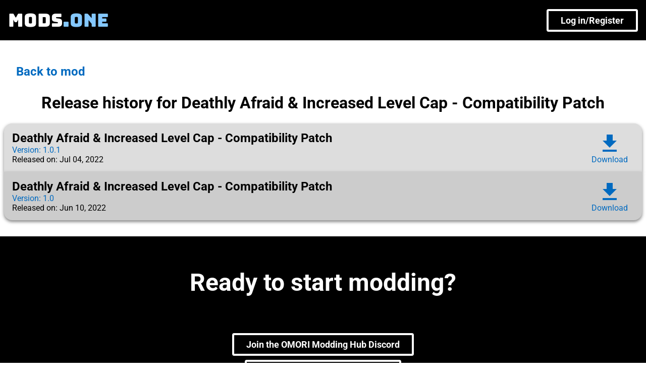

--- FILE ---
content_type: text/html; charset=utf-8
request_url: https://mods.one/mod/dailccompatibility/releases
body_size: 2984
content:
<!DOCTYPE html>
<html lang="en">
<head>
    <meta charset="UTF-8">
    <style>body { background: black; }</style>
    
    <link href="/static/noe/light.css" rel="stylesheet">
    
    
        <title>Deathly Afraid &amp; Increased Level Cap - Compatibility Patch releases - mods.one</title>
        <meta property="og:title" content="Deathly Afraid &amp; Increased Level Cap - Compatibility Patch releases - mods.one">
        <meta name="twitter:title" content="Deathly Afraid &amp; Increased Level Cap - Compatibility Patch releases - mods.one">
    
    
        <meta name="description" content="All releases for Deathly Afraid &amp; Increased Level Cap - Compatibility Patch, a mod for OMORI on mods.one created by FoG
Deathly Afraid &amp; Increased Level Cap - Compatibility Patch is one of the 664 mods available to download today.">
        <meta property="og:description" content="All releases for Deathly Afraid &amp; Increased Level Cap - Compatibility Patch, a mod for OMORI on mods.one created by FoG
Deathly Afraid &amp; Increased Level Cap - Compatibility Patch is one of the 664 mods available to download today.">
        <meta name="twitter:description" content="All releases for Deathly Afraid &amp; Increased Level Cap - Compatibility Patch, a mod for OMORI on mods.one created by FoG
Deathly Afraid &amp; Increased Level Cap - Compatibility Patch is one of the 664 mods available to download today.">
    
    
        
        <meta name="twitter:card" content="summary_large_image">
        <meta property="og:image" content="https://m1img-ugc----i-see-you-hotlinking-my-images-stop-that-and.lets-go-on-a.date/d8/20/d820355a-39bf-4535-838b-9384bfc0c8be.webp">
        <meta name="twitter:image" content="https://m1img-ugc----i-see-you-hotlinking-my-images-stop-that-and.lets-go-on-a.date/d8/20/d820355a-39bf-4535-838b-9384bfc0c8be.webp">
    
    <link rel="stylesheet" href="/static/fonts/style.css">
    <link rel="stylesheet" href="/static/noe/app-shell.css">
    <meta name="viewport" content="width=device-width, initial-scale=1">
</head>
<body>

<!--<div style="line-height: 36px;width: 100%;background: hsl(0, 85%, 35%);color: white;text-align: center;padding: 16px;box-sizing: border-box;">
        <strong>
                THE CONSOLE AND XBOX GAMEPASS VERSIONS OF THE GAME AREN'T SUPPORTED.
        </strong>
</div>--> <!-- omocat is incredibly cringe -->
<nav class="nav-small">
    <div class="nav-small-logo">
        <a href="/" class="transparent-link" aria-label="Home page" tabindex=0>
        <div class="nav-small-textart">
            <div class="nav-small-textart-white">MODS</div>
            <div class="nav-small-textart-blue" style="color: #84c8ff;">.ONE</div>
        </div>
        </a>
    </div>
    <div class="nav-small-buttons">
        
            <a href="/login" class="border-button white">Log in/Register</a>
        
    </div>
</nav>

<main>
    <a style="margin-top: 40px;
    color: var(--blue);
    font-size: 24px;
    font-weight: 900;
    text-decoration: none;
    padding: 8px 32px;
    border-radius: 8px; display: block; " href="/mod/dailccompatibility">Back to mod</a>
    <h1 style="text-align: center;">Release history for Deathly Afraid &amp; Increased Level Cap - Compatibility Patch</h1>
    <div class="mod-view">
        <div class="mod-view-releases">
            
                <div class="mod-view-downloadable-release">
                    <a class="mod-downloadable-release-info" href="/mod/dailccompatibility/releases/a0aa130b-4d46-4143-b42c-6373c3cd92f3">
                        <div class="release-name">Deathly Afraid &amp; Increased Level Cap - Compatibility Patch</div>
                        <div class="release-version">
                            Version: 1.0.1
                        </div>
                        
                        <div class="release-time">
                            Released on: Jul 04, 2022
                        </div>
                    </a>
                     
                    <a class="mod-downloadable-release-link" href="/dl/a0aa130b-4d46-4143-b42c-6373c3cd92f3">
                        <span class="material-icons">
                            download
                        </span>
                        <span>Download</span>
                    </a>
                    
                </div>
            
                <div class="mod-view-downloadable-release">
                    <a class="mod-downloadable-release-info" href="/mod/dailccompatibility/releases/38864563-c70f-4112-a498-751cbf189724">
                        <div class="release-name">Deathly Afraid &amp; Increased Level Cap - Compatibility Patch</div>
                        <div class="release-version">
                            Version: 1.0
                        </div>
                        
                        <div class="release-time">
                            Released on: Jun 10, 2022
                        </div>
                    </a>
                     
                    <a class="mod-downloadable-release-link" href="/dl/38864563-c70f-4112-a498-751cbf189724">
                        <span class="material-icons">
                            download
                        </span>
                        <span>Download</span>
                    </a>
                    
                </div>
            
        </div>
    </div>

</main>

<div class="discord-upsell">
    <h3>Ready to start modding?</h3>
    <div>
    <a href="https://discord.gg/exu5KTxDvC" class="border-button white">Join the OMORI Modding Hub Discord</a>
    </div>
    <div>
    <a href="https://omori-modding.gitbook.io/wiki" class="border-button white">Learn to install and make mods</a>
    </div>
    <div class="deemphasize">
        <a href="https://discord.gg/EDTMF85Hnp" class="border-button white">Mods.one inquiries? Click here to join the mods.one Discord Server</a>
    </div>
</div>
<div class="theme-switcher">
    <h3>Help your eyes out</h3>
    <script>
        /* theme switcher */
        let dark = eval("");
        let switching = false;
        function switchTheme() {
            if (switching) return;
            switching = true;
            fetch("/theme", {
                credentials: "include"
            }).then(res => res.json()).then(() => {
                dark = !dark;
                let a = document.querySelectorAll("link[href^=\"/static/noe/light\"],link[href^=\"/static/noe/dark\"]");
                console.log(a);
                let el = document.createElement("link");
                el.href = "/static/noe/" + (dark ? "dark.css":"light.css");
                el.rel = "stylesheet";
                document.head.insertBefore(el, document.querySelector("title"));
                switching = false;

                el.onload = function() {
                    for (let b of a) {
                        b.remove();
                    }

                    let c = document.querySelector("meta ~ style");
                    if (c) {
                        c.remove();
                    }
                }
            });
        }
    </script>
    <a href="/theme_nojs" onclick="event.preventDefault(); switchTheme();">Change theme</a>
</div>
<footer>
    <div class="footer-main">
        <h3>Useful links</h3>
        <div class="link-column">
            <h5>Legal</h5>
            <a href="/static/tos.html">Terms of service</a>
            <a href="/static/legal.html">Contact</a>
            <a href="/static/privacy.html">Privacy policy</a>
        </div>
        <div class="link-column">
            <h5>Social media</h5>
            <a href="https://bsky.app/profile/did:plc:fzrcdbnwrfkpkmsheotwwk5e">@mods.one on BlueSky</a>
            <a href="https://bsky.app/profile/did:plc:aybadqn3wg2q3ehgslebd6pv">@rph.space on BlueSky</a>
            <a href="https://github.com/rphsoftware">rphsoftware on Github</a>
        </div>
        <h3>Legal disclaimers</h3>
        <div class="disclaimer">
            <span>OMORI is a registered trademark of OMOCAT LLC.<a href="https://uspto.report/TM/90446830">Learn more</a></span><Br/>
            <span>This website is an unofficial, fan-made resource and has no association with OMOCAT LLC.</span><br/>
            <span>Copyright &copy; 2021-2026 mods.one / Rph</span>
        </div>
        <!-- <span class="lmfao">mods.one contains chemicals known to the State of California to cause cancer, birth defects or other reproductive harm</span> -->
        <!-- "I already have a well positioned and styled text box, might as well use it for good" -->
        <span class="lmfao">
            
            <br/>
            Trans rights are human rights
        </span>
    </div>
</footer>
<!-- Cloudflare Web Analytics --><script defer src='https://static.cloudflareinsights.com/beacon.min.js' data-cf-beacon='{"token": "3fd79942cb044e5cad98d73175ac6ac4"}'></script><!-- End Cloudflare Web Analytics -->


--- FILE ---
content_type: text/css; charset=UTF-8
request_url: https://mods.one/static/noe/light.css
body_size: 1259
content:
@media (prefers-color-scheme: light) {
    :root {
        --hue: 207;
        --card-color: white;
        --text-color: black;
        --less-important-color: #000c;
        --card-1: #ddd;
        --card-2: #ccc;
        --blue: hsl(var(--hue), 100%, 37.65%);
        --background: white;
        --yellow: orange;
        --trans-bg-ratio: 70%;
    }
    body {
        background: white;
    }
}

@media (prefers-color-scheme: dark) {
    :root {
        --hue: 207;
        --card-color: #444;
        --text-color: white;
        --less-important-color: #ccc;
        --card-1: #555;
        --card-2: #444;
        --blue: hsl(var(--hue), 100%, 75.88%);
        --background: #222;
        --yellow: yellow;
        --trans-bg-ratio: 70%;
    }
    body {
        background: #222;
        color: white;
    }
    main a.border-button.black {
        color: white;
        border-color: white;
    }
    main a.border-button.white {
        color: black;
        border-color: black;
    }
    .mod-view .mod-view-long-description-inner, .bgwd {
        background: #00000033;
    }
    .mod-view .mod-screenshots-inner {
        background: #00000033;
    }
    .mod-view .mod-view-licensing-information-inner {
        background: #00000033;
    }
}

--- FILE ---
content_type: text/css; charset=UTF-8
request_url: https://mods.one/static/fonts/style.css
body_size: 2211
content:
/* red-hat-text-700 - latin_latin-ext */
@font-face {
    font-display: swap; /* Check https://developer.mozilla.org/en-US/docs/Web/CSS/@font-face/font-display for other options. */
    font-family: 'Red Hat Text';
    font-style: normal;
    font-weight: 700;
    src: url('/static/fonts/red-hat-text-v18-latin_latin-ext-700.woff2') format('woff2'); /* Chrome 36+, Opera 23+, Firefox 39+, Safari 12+, iOS 10+ */
  }
  
  /* bungee-regular - latin */
@font-face {
    font-display: swap; /* Check https://developer.mozilla.org/en-US/docs/Web/CSS/@font-face/font-display for other options. */
    font-family: 'Bungee';
    font-style: normal;
    font-weight: 400;
    src: url('/static/fonts/bungee-v15-latin-regular.woff2') format('woff2'); /* Chrome 36+, Opera 23+, Firefox 39+, Safari 12+, iOS 10+ */
  }
  
  /* roboto-regular - latin_latin-ext */
@font-face {
    font-display: swap; /* Check https://developer.mozilla.org/en-US/docs/Web/CSS/@font-face/font-display for other options. */
    font-family: 'Roboto';
    font-style: normal;
    font-weight: 400;
    src: url('/static/fonts/roboto-v47-latin_latin-ext-regular.woff2') format('woff2'); /* Chrome 36+, Opera 23+, Firefox 39+, Safari 12+, iOS 10+ */
  }
  
  /* roboto-700 - latin_latin-ext */
  @font-face {
    font-display: swap; /* Check https://developer.mozilla.org/en-US/docs/Web/CSS/@font-face/font-display for other options. */
    font-family: 'Roboto';
    font-style: normal;
    font-weight: 700;
    src: url('/static/fonts/roboto-v47-latin_latin-ext-700.woff2') format('woff2'); /* Chrome 36+, Opera 23+, Firefox 39+, Safari 12+, iOS 10+ */
  }
  
/* fallback */
@font-face {
    font-family: 'Material Icons';
    font-style: normal;
    font-weight: 400;
    src: url(/static/fonts/material-icons-v143-latin-regular.woff2) format('woff2');
  }
  
  .material-icons {
    font-family: 'Material Icons';
    font-weight: normal;
    font-style: normal;
    font-size: 24px;
    line-height: 1;
    letter-spacing: normal;
    text-transform: none;
    display: inline-block;
    white-space: nowrap;
    word-wrap: normal;
    direction: ltr;
    -moz-font-feature-settings: 'liga';
    -moz-osx-font-smoothing: grayscale;
  }
  

--- FILE ---
content_type: text/css; charset=UTF-8
request_url: https://mods.one/static/noe/app-shell.css
body_size: 31221
content:
body {
    margin: 0;
    font-family: 'Roboto', sans-serif;
    display: flex;
    flex-direction: column;
    align-items: center;
}
/*
 * APP CORE
 */
main {
    width: 1400px;
}
@media screen and (max-width: 1400px) {
    main {
        width: 100%;
    }
}
.transparent-link {
    display: contents;
    color: inherit;
    text-decoration: none;
}
/*
 * NAVBAR BIG
 */
nav.nav-big {
    height: 80vh;
    background-color: black;
    width: 100%;
    display: grid;
    grid-template-columns: 1fr 1fr;
    position: relative;
}
.nav-big .nav-logo>img {
    height: 300px;
}
.nav-big .nav-hero-text {
    color: white;
    display: flex;
    flex-direction: column;
    padding: 64px;
    box-sizing: border-box;
    height: 100%;
    justify-content: center;
}
.nav-big .nav-hero-welcome {
    font-size: 18px;
    font-weight: 900;
}
.nav-big .nav-hero-welcome-suffix {
    font-size: 18px;
    font-weight: 900;
}
.nav-big .nav-hero-textart {
    font-family: 'Bungee', sans-serif;
    font-size: 48px;
    display: flex;
    margin-bottom: 0px;
}
.nav-big .nav-hero-textart-blue {
    color: #008cff;
    margin-left: 8px;
}
.nav-big .nav-hero-button-stack>a:first-child {
    margin-right: 16px;
}
.nav-big .nav-hero-subtext {
    margin-bottom: 24px;
    font-weight: 900;
}
.nav-big .nav-buttons {
    margin: 32px;
    display: Flex;
    flex-direction: column;
    align-items: flex-end;
}
@media screen and (max-width: 900px) {
    .nav-big .nav-buttons {
        position: absolute;
        top: 0; 
        right:0;
        left: 0;
    }
}
@media screen and (max-width: 900px) {
    nav.nav-big  {
        grid-template-columns: 100% 0 0;
    }
    .nav-big .nav-hero-text {
        padding: 16px;
    }
    .nav-big .nav-hero-textart {
        font-size: 32px;
        margin-bottom: 8px;
    }
    .nav-big .nav-hero-button-stack {
        display: flex;
        flex-direction: column;
    }
    .nav-big .nav-hero-button-stack > a {
        display: block;
        width: fit-content;
        margin-bottom: 8px;
    }
}

@media screen and (min-width: 1000px) {
    nav.nav-big {
        background: radial-gradient(transparent 50%, black), url(/static/SUPPER.webp);
        background-size: cover;
        background-position: center;
    }
    nav .nav-hero-wrapper {
        background: #0006;
        backdrop-filter: blur(30px);
        border-radius: 8px;
        padding: 16px 16px 32px 16px;
        width: fit-content;
    }
    nav .nav-art-credits {
        position: absolute;
        bottom: 0;
        right: 0;
        display: block !important;
        background: black;
        padding: 4px;
        color: white !important;
    }
}
/*
 *  NAVBAR SMALL
 */
nav.nav-small {
    height: 80px;
    background: black;
    display: flex;
    justify-content: space-between;
    width: 100%;
}
.nav-small .nav-small-logo {
    display: flex;
}
.nav-small .nav-small-logo img {
    height: 70px;
    margin-left: 8px;
    margin-top: 3px;
}
.nav-small .nav-small-logo .nav-small-textart {
    font-family: 'Bungee', sans-serif;
    font-size: 36px;
    display: flex;
    color: white;
    line-height: 80px;
    margin-left: 16px;
}
.nav-small .nav-small-textart-blue {
    color: var(--blue);
}
.nav-small-buttons {
    height: 80px;
    display: Flex;
    align-items: center;
    margin-left: 16px;
    margin-right: 16px;
}
@media screen and (max-width: 500px) {
    .nav-small-buttons {
        display: none;
    }
}
/*
 * BORDER BUTTON
 */
a.border-button {
    color: black;
    text-decoration: none;
    border: 4px solid black;
    font-size: 18px;
    font-weight: 900;
    padding: 8px 24px;
    border-radius: 4px;
}
a.border-button.white {
    color: white;
    border-color: white;

}

/*
 * MOD CARD
 */
.mod-card {
    grid-template-columns: 100%;
    width: 420px;
    box-sizing: border-box;
    border-radius: 8px;
    box-shadow: 0 4px 10px 0 #00000044;
    display: grid;
    grid-template-rows: min-content auto auto;
    --icon-size: 80px;
    --icon-padding: 12px;
    background: var(--card-color);
    color: var(--text-color);
}

.mod-card:hover {
    box-shadow: 0 4px 10px 0 #000;
}
.mod-card img {
    display: block;
}
.mod-card > .mod-banner img.mod-banner-img {
    width: 100%;
    border-top-left-radius: 8px;
    border-top-right-radius: 8px;
}
.mod-card > .mod-banner {
    width: 100%;
    position: relative;
    box-sizing: border-box;
}
.mod-card > .mod-banner img.mod-icon-img {
    width: var(--icon-size);
    border: 4px solid white;
    border-radius: 16px;
    position: absolute;
    left: var(--icon-padding);
    bottom: calc(calc(var(--icon-size) / 2) * -1);
    background: white;
    box-sizing: border-box;
}
.mod-card .mod-name {
    font-family: "Red Hat Text", sans-serif;
    display: grid;
    grid-template-columns: calc(var(--icon-size) + calc(var(--icon-padding) * 1.5)) 1fr calc(var(--icon-size) / 2);
    grid-template-rows: calc(var(--icon-size) / 2);
    grid-template-areas: "blank name action";
    overflow: hidden;
    white-space: nowrap;
    text-overflow: ellipsis;
}
.mod-card .mod-name span {
    grid-area: name;
    font-size: 18px;
    line-height: calc(var(--icon-size) / 2);
    max-width: 100%;
    overflow: hidden;
    white-space: nowrap;
    text-overflow: ellipsis;
}
.mod-card .mod-name .mod-action {
    grid-area: action;
    display: block;
    text-decoration: none;
    box-sizing: border-box;
    margin: 0;
    padding: 0;
    width: 100%;
    height: 100%;
    display: flex;
    align-items: center;
    justify-content: center;
}
.mod-card > .mod-name > .mod-action > .action-container {
    border: 2px solid var(--blue);
    border-radius: 9999px;
    color: var(--blue);
    padding: 2px;
    font-size: calc(var(--icon-size) / 4);
}
.mod-metadata {
    padding: 8px;
    margin-top: 8px;
    border-top: 2px solid #0002;
}
.mod-metadata .metadata-entry {
    display: grid;
    grid-template-columns: 48px 1fr;
    font-family: Roboto, sans-serif;
    color: var(--less-important-color);
}
.mod-metadata .metadata-entry > .metadata-icon {
    font-size: 24px;
    line-height: 24px;
    text-align: center;
}
.mod-metadata .metadata-entry > .metadata-value {
    font-size: 16px;
    line-height: 24px;
    overflow: hidden;
    white-space: nowrap;
    text-overflow: ellipsis;
}
.mod-metadata.voting-holder {
    padding: 8px;
    margin-top: 8px;
    border-top: 2px solid #0002;
    display: flex;
    align-items: center;
    justify-content: center;
}
.mod-metadata.voting-holder button {
    background: none;
    padding: 0;
    border: none;
    outline: none;
    margin: 0;
    cursor: pointer;
}
.mod-metadata.voting-holder button:hover > .metadata-icon {
    color: var(--yellow);
}
.mod-metadata.voting-holder form:has(~ form button:hover) .metadata-icon {
    color: var(--yellow);
}
.mod-metadata.voting-holder button > .metadata-icon.checked {
    color: var(--blue);
}
.mod-metadata.voting-holder button:hover > .metadata-icon.checked {
    color: var(--yellow);
}

/*
 * THEME SWITCHER
*/
.theme-switcher {
    display: flex;
    flex-direction: column;
    align-items: Center;
    justify-content: center;
    background: black;
    color: white;
    width: 100%;
}
.theme-switcher>h3 {
    margin: 0;
    font-size: 32px;
}
.theme-switcher>a{ 
    display: block;
    color: white;
    text-decoration: none;
    font-weight: 900;
    padding: 12px 24px;
    border: 4px solid white;
    margin-top: 8px;
    border-radius: 8px;
    margin-bottom: 16px;
}
/*
 * MOD GRID
 */ 
.mod-grid {
    display: flex;
    flex-direction: column;
    align-items: center;
    margin-bottom: 96px;
}
.mod-grid-border {
    margin-top: 16px;
    width: 50%;;
    border-bottom: 2px solid #888;
}
.mod-grid-inner {
    display: Grid;
    width: 100%;
    grid-template-columns:1fr 1fr 1fr;
    grid-column-gap: 16px;
    grid-row-gap: 24px;
}
.mod-grid-card-centering {
    display: flex;
    align-items: center;
    justify-content: center;
}
.mod-grid-header {
    display: flex;
    justify-content: space-between;
    align-items: center;
    grid-template-columns: 1fr auto;
    width: 1300px;
}
@media screen and (max-width: 1400px) and (min-width: 1200px) {
    .mod-card {
        width: 350px;
        --icon-size: 60px;
        --icon-padding: 12px;
    }
}
@media screen and (max-width: 1400px) {
    .mod-grid-header {
        width: 95vw;
    }
}
@media screen and (max-width: 1200px) {
    .mod-grid-inner {
        grid-template-columns: 1fr 1fr;
    }
}
@media screen and (max-width: 900px) {
    .mod-card {
        width: 350px;
        --icon-size: 60px;
        --icon-padding: 12px;
    }
    .mod-grid-border {
        width: 70%;
    }
}
@media screen and (max-width: 750px) {
    .mod-grid-inner {
        grid-template-columns: 1fr;
    }
    .mod-grid-header {
        flex-direction: column;
        margin-bottom: 16px;
        text-align: center;
    }
}
@media screen and (max-width: 380px) {
    .mod-card {
        width: 300px;
        --icon-size: 40px;
        --icon-padding: 6px;
    }
}

/*
    LIST VIEW
*/
.mod-grid-list {
    grid-template-columns: 1fr;
}
.mod-grid-list .mod-list-entry {
    display: grid;
    grid-template-columns: auto 96px;
}
.mod-grid-list .mod-list-entry > a:first-child {
    display: grid;
    grid-template-columns: 96px 1fr 300px;
    text-decoration: none;
}
.mod-grid-list .mod-grid-card-centering {
    display: contents;
}
.mod-list-entry .mod-icon {
    display: flex;
    align-items: center;
    justify-content: center;
}
.mod-list-entry .mod-icon-img {
    width: 64px;
    border: 4px solid white;
    border-radius: 8px;
}
.mod-list-entry .mod-metadata {
    border: none;
    margin: 0;
    display: flex;
    flex-direction: column;
    justify-content: center;
}
.mod-list-entry {
    background: var(--card-1);
    height: 96px;
}
.mod-grid-card-centering:nth-child(even) .mod-list-entry {
    background: var(--card-2);
}
.mod-grid-list {
    grid-row-gap: 0;
}
.mod-grid-card-centering.many-more a {
    text-decoration: none;
    text-align: center;
    color: var(--less-important-color);
    line-height: 48px;
}
.mod-list-entry .mod-name {
    font-size: 24px;
    color: var(--text-color);
    overflow: hidden;
    white-space: nowrap;
    text-overflow: ellipsis;
}
.mod-list-entry .mod-name span {
    line-height: 96px;
}
.mod-list-entry .mod-action {
    display: flex;
    align-items: center;
    justify-content: center;
    width: 100%;
    height: 100%;
    text-decoration: none;
}
.mod-list-entry .mod-action .action-container {
    color: var(--blue);
    font-size: 36px;
}
@media screen and (max-width: 900px) {
    .mod-grid-list .mod-list-entry {
        display: grid;
        grid-template-columns: auto;
    }
    .mod-grid-list .mod-list-entry > a:first-child {
        display: grid;
        grid-template-columns: 96px 1fr 250px;
        text-decoration: none;
    }
    .mod-grid-list .mod-list-entry > a:nth-child(2) {
        display: none;
    }
}
@media screen and (max-width: 700px) {
    .mod-grid-list .mod-list-entry {
        display: grid;
        grid-template-columns: auto;
    }
    .mod-grid-list .mod-list-entry > a:first-child {
        display: grid;
        grid-template-columns: 96px 1fr;
        text-decoration: none;
    }
    .mod-grid-list .mod-metadata {
        display: none;
    }
}
@media screen and (max-width: 550px) {
    .mod-grid-list .mod-list-entry > a:first-child {
        display: grid;
        grid-template-columns: 56px 1fr;
        text-decoration: none;
    }
    .mod-list-entry .mod-icon-img {
        width: 36px;
        border: 4px solid white;
        border-radius: 8px;
    }
}
.random-mod {
    display: flex;
    align-items: Center;
    justify-content: center;
    flex-direction: column;
    margin-bottom: 64px;
}
.discord-upsell {
    width: 100%;
    background: black;
    display: grid;
    grid-template-columns: 1fr;
    grid-template-rows: auto auto;
    grid-template-areas: "upsell" "dscr" "res" "m1";
    grid-column-gap: 8px;
    grid-row-gap: 8px;
    padding-bottom: 32px;
}
.discord-upsell h3 {
    grid-area: upsell;
    text-align: center;
    font-size: 48px;
    line-height: 88px;
}
.discord-upsell * {
    color: white;
    border-color: white;
}
.discord-upsell div.deemphasize {
    grid-area: m1;
    justify-content: center;
}
.discord-upsell div.deemphasize .border-button.white {
    border: none;
    font-size: 16px;
    color: #ddd;
    text-decoration: underline;
}
.discord-upsell div {
    display: flex;
    align-items: center;
    justify-content: center;
}
.discord-upsell a {
    display: block;
    text-align: center;
}
@media screen and (max-width: 900px) {
    .discord-upsell {
        grid-template-columns: 1fr;
        grid-template-areas: "upsell" "dscr" "res" "m1";
        grid-template-rows: auto auto;
        grid-row-gap: 8px;
    }
    .discord-upsell h3 {
        grid-area: upsell;
        text-align: center;
        font-size: 30px;
        margin-top: 32px;
        line-height: initial;
    }
    .discord-upsell div {
        justify-content: center !important;
    }
}
/*
    FOOTER
*/
footer {
    width: 100%;
    background: black;
    color: white;
    display: flex;
    align-items: center;
    justify-content: center;
    padding-bottom: 32px;
}
footer .footer-main {
    width: 100%;
    max-width: 1200px;
    display: grid;
    grid-template-columns: 1fr 1fr;
    grid-template-rows: auto auto auto auto;
    grid-template-areas: "ul ul"
        "ll sl"
        "ld ld"
        "dt dt"
        "california california";
}
footer .footer-main h3:first-of-type {
    grid-area: ul;
    text-align: center;
    font-size: 24px;
    margin-bottom: 0;
}
footer .footer-main h3:nth-of-type(2) {
    grid-area: ld;
    text-align: center;
    font-size: 24px;
}
footer .footer-main .disclaimer {
    grid-area: dt;
    color: white;
    text-align: center;
}
footer .footer-main a {
    color: aqua;
}
footer .footer-main .link-column {
    display: flex;
    align-items: center;
    justify-content: center;
    flex-direction: column;
    margin-bottom: 16px;
}
footer .footer-main .link-column h5 {
    font-size: 18px;
    margin-bottom: 0;
}
@media screen and (max-width: 600px) {
    footer .footer-main {
        display: grid;
        grid-template-columns: 1fr;
        grid-template-rows: auto auto auto auto;
        grid-template-areas: "ul"
            "ll"
            "sl"
            "ld"
            "dt"
            "california";
    }
}
.lmfao {
    grid-area: california;
    padding-top: 32px;
    text-align: center;
    color: #888;
}
/*
    MOD PAGES
*/
.mod-view {
    margin-bottom: 32px;
}
.mod-view .mod-banner {
    position: relative;
    aspect-ratio: 1920/720;
    .mod-banner-img {
        background-size: cover;
        background-position: center;
        background-image: var(--background-image);
        width: 100%;
        height: 100%;
        mask-image: linear-gradient(to bottom, rgba(0,0,0,1) 70%, rgba(0,0,0,0) 95%);
    }
}
.mod-view .mod-banner img {
    max-width: 100%;
}
.mod-view .mod-banner .mod-banner-controls {
    position: absolute;
    bottom: 0;
    left: 0;
    right: 0;
}
.mod-view .mod-banner .mod-banner-icon {
    width: 192px;
    height: 192px;
    z-index: 2;
    position: absolute;
    bottom: -48px;
    left: 32px;
    right: 0;
}
.mod-view .mod-banner .mod-banner-icon .mod-banner-icon-img {
    border: 8px solid white;
    box-sizing: border-box;
    border-radius: 24px;
}
.mod-view .mod-banner img {
    display: block;
}
.mod-view .mod-banner .mod-banner-mod-name {
    color: var(--text-color);
    z-index: 3;
    position: absolute;
    bottom: 24px;
    left: 240px;
    right: 0;
    font-size: 36px;
    font-weight: 900;
    overflow: hidden;
    white-space: nowrap;
    text-overflow: ellipsis;
    min-height: 48px;
    right: 240px;
}

.mod-view .mod-banner .mod-banner-dl {
    position: absolute;
    bottom: 16px;
    right: 32px;
    color: white;
    z-index: 3;
    font-size: 24px;
    font-weight: 900;
    text-decoration: none;
    border: 6px solid hsl(var(--hue), 100%, 37.65%);
    padding: 12px 30px;
    border-radius: 16px;
    background:  hsl(var(--hue), 100%, 37.65%);
}
.mod-view-main {
    display: grid;
    grid-template-columns: 1050px 330px;
    grid-column-gap: 20px;
}
.mod-view .mod-view-long-description {
    color: var(--text-color);
    margin-top: 4px;
}
.mod-view .mod-view-long-description>h3 {
    margin-left: 24px;
    margin-right: 24px;
    font-size: 30px;
    margin-bottom: 0;
}
.mod-view .mod-view-long-description>h3>span {
    border-bottom: var(--blue) 3px solid;
    padding-left: 4px;
    padding-right: 4px;
}
.mod-view .mod-view-contributors .mod-view-contributors-card  {
    background: var(--card-1);
    width: 100%;
    padding: 8px;
    border-radius: 8px;
    display: grid;
    grid-template-columns: 48px auto;
    grid-column-gap: 8px;
    text-decoration: none;
    box-sizing: border-box;
    margin-top: 4px;
    margin-bottom: 4px;
    overflow: hidden;
    white-space: nowrap;
    text-overflow: ellipsis;
}
.mod-view .mod-view-contributors .mod-view-contributors-card .mod-view-contributor-icon {
    width: 48px;
    height: 48px;
    display: block;
    border-radius: 8px;
}
.mod-view .mod-view-contributors>h3 {
    font-size: 30px;
    margin-bottom: 16px;
}
.mod-view .mod-view-contributors>h3>span {
    border-bottom: var(--blue) 3px solid;
    padding-left: 4px;
    padding-right: 4px;
}
.mod-view .mod-view-contributors {
    display: flex;
    flex-direction: column;
}
.mod-view .mod-view-long-description-inner {
   word-break: break-word;
    margin: 8px;
    border-radius: 16px;
    padding: 16px;
    box-shadow: rgba(0, 0, 0, .5) 0px 3px 6px 0px;
    margin-top: 16px;
}
.mod-view .mod-view-long-description a {
    color: var(--blue);
    font-weight: 700;
}
.mod-view .mod-view-contributors .mod-view-contributors-card span {
    color: var(--text-color);
    text-decoration: none;
    line-height: 48px;
    font-size: 20px;
    font-weight: 700;
    overflow: hidden;
    white-space: nowrap;
    text-overflow: ellipsis;
}

.mod-screenshots {
    grid-column-start: 1;
    grid-column-end: 3;
    box-sizing: border-box;
}
.mod-screenshots > h3 {
    margin-top: 16px;
    margin-left: 24px;
    margin-right: 24px;
    font-size: 30px;
    margin-bottom: 4px;
}
.mod-screenshots > h3 > span {
    border-bottom: var(--blue) 3px solid;
    padding-left: 4px;
    padding-right: 4px;
}
.mod-screenshots .mod-screenshots-inner {
    margin: 8px;
    border-radius: 16px;
    padding: 16px;
    box-shadow: rgba(0, 0, 0, .5) 0px 3px 6px 0px;
    display: grid;
    grid-template-columns: 1fr 1fr 1fr;
    gap: 32px;
    box-sizing: border-box;
}
.mod-screenshots .mod-screenshot {
    display: block;
    border-radius: 8px;
    box-shadow: rgba(0, 0, 0, .5) 0px 3px 6px 0px;
}
.mod-screenshots .mod-screenshot .mod-screenshot-img {
    width: 100%;
    border-radius: 8px;
    display: block;
    aspect-ratio: 4/3;
    object-fit: cover;
    object-position: center;
}
@media screen and (min-width: 1100px) and (max-width: 1400px) {
    .mod-view-main {
        grid-template-columns: 1fr 330px;
    }
}
@media screen and (min-width: 1100px) {
    .mod-view .mod-banner {
        margin-bottom: 64px;
    }
}
@media screen and (max-width: 1100px) {
    .mod-view .mod-banner .mod-banner-icon {
        width: 128px;
        height: 128px;
        z-index: 2;
        position: absolute;
        bottom: -16px;
        left: 32px;
        right: 0;
    }
    .mod-view .mod-banner .mod-banner-mod-name {
        color: var(--text-color);
        z-index: 3;
        position: absolute;
        bottom: 27px;
        left: 180px;
        right: 240px;
        font-size: 30px;
        font-weight: 900;
    }
    .mod-view-main {
        grid-template-columns: 1fr 280px;
        grid-column-gap: 10px;
    }
}

@media screen and (max-width: 1100px) and (min-width: 900px) {
    .mod-view .mod-view-contributors .mod-view-contributors-card {
        padding: 4px;
    }
    .mod-view .mod-view-contributors .mod-view-contributors-card span {
        font-size: 18px;
    }
}

@media screen and (min-width: 900px) {
    .mod-view .mod-banner .mod-banner-dl .base {
        display: block;
    }
    .mod-view .mod-banner .mod-banner-dl .alternate {
        display: none;
    }
}
@media screen and (max-width: 900px) {
    .mod-screenshots .mod-screenshots-inner  {
        grid-column-gap: 8px;
    }
    .mod-screenshots {
        grid-column-end: initial;
    }
    .mod-view-main {
        grid-template-columns: auto;
    }
    .mod-view-long-description>h3 {
        text-align: center;
    }
    .mod-view-contributors>h3 {
        text-align: center;
    }
    .mod-view .mod-view-contributors  {
        margin-left: 16px;
        margin-right: 16px;
    }
    .mod-view .mod-banner .mod-banner-dl .base {
        display: none;
    }
    .mod-view .mod-banner .mod-banner-dl .alternate {
        display: flex;
        align-items: center;
        justify-content: center;;
    }
    .mod-view .mod-banner .mod-banner-dl .alternate > i.material-icons {
        width: 32px;
        font-size: 32px;
    }
}
@media screen and (max-width: 700px) {
    .mod-view .mod-banner .mod-banner-dl .base {
        display: block;
    }
    .mod-view .mod-banner .mod-banner-dl .alternate {
        display: none;
    }
    .mod-view .mod-banner {
        margin-bottom: 96px;
    }
}
@media screen and (max-width: 700px) {
    .mod-view .mod-banner .mod-banner-icon {
        display: none;
    }
    .mod-view .mod-banner .mod-banner-mod-name {
        color: var(--text-color);
        z-index: 3;
        position: absolute;
        bottom: 0;
        left: 0;
        right: 0;
        text-align: center;
    }
    .mod-view .mod-banner .mod-banner-img {
        mask-image: linear-gradient(black 60%, transparent 90%);
    }
    .mod-view .mod-banner .mod-banner-dl  {
        bottom: -80px;
        left: 5vw;
        right: 5vw;
        text-align: center;
    }
}
@media screen and (max-width: 500px) {
    .mod-screenshots .mod-screenshots-inner {
        grid-template-columns: auto;
        grid-row-gap: 32px;
    }
    .mod-view .mod-banner .mod-banner-icon {
        display: none;
    }
    .mod-view .mod-banner .mod-banner-mod-name {
        color: var(--text-color);
        z-index: 3;
        position: absolute;
        top: 0px;
        left: 0;
        right: 0;
        text-align: center;
    }
    .mod-view .mod-banner .mod-banner-img {
        mask-image: none;
    }
    .mod-view .mod-banner .mod-banner-dl  {
        bottom: -110px;
        left: 5vw;
        right: 5vw;
        text-align: center;
    }
}

.mod-view .mod-view-releases {
    grid-column-start: 1;
    grid-column-end: 3;
}

.mod-view .mod-view-releases>h3 {
    margin-left: 24px;
    margin-right: 24px;
    font-size: 30px;
    margin-bottom: 0;
}
.mod-view .mod-view-releases>h3>span {
    border-bottom: var(--blue) 3px solid;
    padding-left: 4px;
    padding-right: 4px;
}

.mod-view .mod-view-releases .mod-view-downloadable-release {
    background: var(--card-1);
    box-shadow: rgba(0, 0, 0, .5) 0px 3px 6px 0px;
}
.mod-view .mod-view-releases .mod-view-downloadable-release:nth-of-type(even) {
    background: var(--card-2);
}
.mod-view .mod-view-releases .mod-view-downloadable-release:first-of-type {
    border-top-left-radius: 16px;
    border-top-right-radius: 16px;
    margin-top: 16px;
}
.mod-view .mod-view-releases .mod-view-downloadable-release:last-of-type {
    border-bottom-left-radius: 16px;
    border-bottom-right-radius: 16px;
}

.mod-view .mod-view-releases .mod-view-downloadable-release {
    display: grid;
    grid-template-columns: 1fr 112px;
    padding: 8px;
    margin-left: 8px;
    margin-right: 8px;
}
.mod-view .mod-view-releases .mod-view-downloadable-release .mod-downloadable-release-link {
    width: 112px;
    height: 80px;
    display: block;
    color: var(--blue);
    text-decoration: none;
    display: flex;
    align-items: center;
    justify-content: center;
    flex-direction: column;
}
.mod-view .mod-view-releases .mod-view-downloadable-release .mod-downloadable-release-link span:first-of-type {
    width: 48px;
    height: 48px;
    line-height: 48px;
    font-size: 48px;
    overflow: hidden;
    white-space: nowrap;
    text-overflow: ellipsis;
}
.mod-view .mod-view-releases .mod-view-downloadable-release .mod-downloadable-release-link span:last-of-type {
    height: 16px;
    line-height: 16px;
    font-size: 16px;
    overflow: hidden;
    white-space: nowrap;
    text-overflow: ellipsis;
}
.mod-view .mod-view-releases .mod-view-downloadable-release .mod-downloadable-release-info {
    display: flex;
    align-items: flex-start;
    justify-content: center;
    flex-direction: column;
    color: var(--text-color);
    text-decoration: none;
    padding-left: 8px;
    min-width: 0;
}
.mod-view .mod-view-releases .mod-view-downloadable-release .mod-downloadable-release-info .release-name {
    font-weight: 900;
    font-size: 24px;
    overflow: hidden;
    white-space: nowrap;
    text-overflow: ellipsis;
    display: inline-block;
    min-width: 0;
    max-width: 100%;
}
.mod-view .mod-view-releases .mod-view-downloadable-release .mod-downloadable-release-info .release-version {
    color: var(--blue);
    overflow: hidden;
    white-space: nowrap;
    text-overflow: ellipsis;
    display: inline-block;
    min-width: 0;
    max-width: 100%;
}
.mod-view .mod-view-releases .mod-view-downloadable-release .mod-downloadable-release-info .release-time {
    overflow: hidden;
    white-space: nowrap;
    text-overflow: ellipsis;
    display: inline-block;
    min-width: 0;
    max-width: 100%;
}
.mod-view .mod-view-releases .mod-view-downloadable-release .mod-downloadable-release-info .release-file-name {
    color: var(--less-important-color);
    overflow: hidden;
    white-space: nowrap;
    text-overflow: ellipsis;
    display: inline-block;
    min-width: 0;
    max-width: 100%;
}

.mod-view .mod-view-tool-warning {
    grid-column-start: 1;
    grid-column-end: 3;
    background: var(--card-color);
    color: var(--blue);
    padding: 16px;
    margin-left: 8px;
    margin-right: 8px;
    box-shadow: rgba(0, 0, 0, .5) 0px 3px 6px 0px;
    box-sizing: border-box;
    border-radius: 8px;
    font-weight: 900;
    font-size: 20px;
    text-align: center;
}
.mod-view-releases-show-all {
    text-align: center;
    display: block;
    text-decoration: none;
    color: var(--less-important-color);
    font-size: 20px;
    margin-top: 8px;
}

.mod-view .mod-view-licensing-information {
    grid-column-start: 1;
    grid-column-end: 3;
}

.mod-view .mod-view-licensing-information>h3 {
    margin-left: 24px;
    margin-right: 24px;
    font-size: 30px;
    margin-bottom: 0;
}
.mod-view .mod-view-licensing-information>h3>span {
    border-bottom: var(--blue) 3px solid;
    padding-left: 4px;
    padding-right: 4px;
}
.mod-view .mod-view-licensing-information-inner {
    margin: 8px;
    border-radius: 16px;
    padding: 16px;
    box-shadow: rgba(0, 0, 0, .5) 0px 3px 6px 0px;
    display: flex;
    flex-direction: column;
}
@media screen and (max-width: 900px) {
    .mod-view .mod-view-releases {
        grid-column-end: initial;
    }
    .mod-view .mod-view-tool-warning {
        grid-column-end: initial;
    }
    .mod-view .mod-view-licensing-information {
        grid-column-end: initial;
    }
}
@media screen and (max-width: 700px) {
    .mod-view .mod-view-releases .mod-view-downloadable-release {
        grid-template-columns: 1fr 80px;
        grid-column-gap: 8px;
    }
    .mod-view .mod-view-releases .mod-view-downloadable-release .mod-downloadable-release-link {
        width: 80px;
        height: 100%;
    }
    .mod-view .mod-view-releases .mod-view-downloadable-release .mod-downloadable-release-link span:first-of-type {
        width: 36px;
        height: 36px;
        line-height: 36px;
        font-size: 36px;
    }
    .mod-view .mod-view-releases .mod-view-downloadable-release .mod-downloadable-release-info .release-name {
        font-size: 16px;
    }
    .mod-view .mod-view-releases .mod-view-downloadable-release .mod-downloadable-release-info .release-version {
        font-size: 12px;
    }
    .mod-view .mod-view-releases .mod-view-downloadable-release .mod-downloadable-release-info .release-file-name {
        font-size: 12px;
    }
}

.mod-background {
    position: fixed;
    top: -100px;
    left: -100px;
    right: -100px;
    bottom: -100px;
    z-index: -1;
    background-size: cover;
    background-position: center;
    background-repeat: no-repeat;
    filter: blur(50px);
}
.mod-view.with-background {
    backdrop-filter: blur(100px);
    background-color: color-mix(in srgb, var(--background) var(--trans-bg-ratio), transparent);
    @media screen and (min-width: 1432px) {
        padding-left: 16px;
        padding-right: 16px;
        padding-bottom: 16px;

        .mod-banner {
            width: calc(100% + 32px);
            margin-left: -16px;
        }
    }
}

.search-user-button {
    display: grid;
    grid-template-columns: 48px auto;
    background: var(--card-1);
    padding: 8px;
    border-radius: 8px;
    grid-column-gap: 8px;
    color: var(--text-color);
    text-decoration: none;
    width: 300px;
}
.search-user-button .search-user-icon {
    display: block;
    width: 48px;
    height: 48px;
    border-radius: 8px;
}
.search-user-button span {
    line-height: 48px;
    font-weight: 700;
    font-size: 16px;
    overflow: hidden;
    white-space: nowrap;
    text-overflow: ellipsis;
    max-width: 100%;
    min-width: 0;
}
.search-nav {
    width: 100%;
    max-width: 1400px;
    position: relative;
}
.search-nav a {
    position: absolute;
    top: -80px;
    border: 4px solid var(--blue);
    color: var(--blue);
    font-size: 24px;
    font-weight: 900;
    text-decoration: none;
    padding: 8px 32px;
    border-radius: 8px;
}
.search-nav a.next-btn {
    right: 0;
}
.search-nav a.prev-btn {
    left: 0;
}

.author-pfp {
    width: 256px;
    height: 256px;
    border-radius: 32px;
    display: block;
    background: var(--less-important-color);
    box-shadow: rgba(0, 0, 0, .5) 0px 3px 6px 0px;
    margin-bottom: 96px;
}
.author-main {
    align-items: center;
}
.author-main > h1 {
    text-align: center;
}
.author-main > .image-centering {
    display: flex;
    align-items: center;
    justify-content: center;
}

.event-container {
    display: flex;
    align-items: center;
    justify-content: center;
    flex-direction: column;
    margin-bottom: 64px;
}
.event-container > h1 {
    font-family: Bungee, sans-serif;
    margin-bottom: 0;
    font-size: 3rem;
    color: var(--blue);

}
.event-container > h2 {
    margin-top:0;
    margin-bottom: 4px;
    font-family: "Red Hat Text", sans-serif;
}
.event-container > p {
    margin-top: 4px;
    margin-bottom: 4px;
}
.event-button-row {
    display: flex;
    align-items: center;
    justify-content: center;
    flex-direction: column;
    gap: 8px;
}